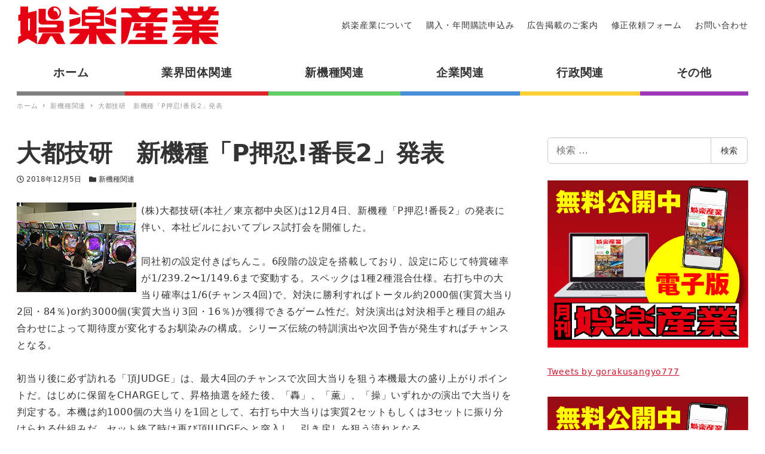

--- FILE ---
content_type: application/javascript
request_url: https://www.goraku-sangyo.com/wp-content/themes/snow-monkey/assets/js/hash-nav.js?ver=1656582313
body_size: 3429
content:
!function(e){var t={};function n(r){if(t[r])return t[r].exports;var i=t[r]={i:r,l:!1,exports:{}};return e[r].call(i.exports,i,i.exports,n),i.l=!0,i.exports}n.m=e,n.c=t,n.d=function(e,t,r){n.o(e,t)||Object.defineProperty(e,t,{enumerable:!0,get:r})},n.r=function(e){"undefined"!=typeof Symbol&&Symbol.toStringTag&&Object.defineProperty(e,Symbol.toStringTag,{value:"Module"}),Object.defineProperty(e,"__esModule",{value:!0})},n.t=function(e,t){if(1&t&&(e=n(e)),8&t)return e;if(4&t&&"object"==typeof e&&e&&e.__esModule)return e;var r=Object.create(null);if(n.r(r),Object.defineProperty(r,"default",{enumerable:!0,value:e}),2&t&&"string"!=typeof e)for(var i in e)n.d(r,i,function(t){return e[t]}.bind(null,i));return r},n.n=function(e){var t=e&&e.__esModule?function(){return e.default}:function(){return e};return n.d(t,"a",t),t},n.o=function(e,t){return Object.prototype.hasOwnProperty.call(e,t)},n.p="",n(n.s=26)}([function(e,t,n){"use strict";t.a=function(e,t){0<e.length&&Array.prototype.slice.call(e,0).forEach((function(e,n){t(e,n)}))}},function(e,t,n){"use strict";n.d(t,"g",(function(){return r})),n.d(t,"b",(function(){return i})),n.d(t,"e",(function(){return o})),n.d(t,"f",(function(){return c})),n.d(t,"d",(function(){return a})),n.d(t,"a",(function(){return u})),n.d(t,"c",(function(){return s})),n.d(t,"i",(function(){return l})),n.d(t,"l",(function(){return d})),n.d(t,"h",(function(){return v})),n.d(t,"j",(function(){return g})),n.d(t,"m",(function(){return b})),n.d(t,"n",(function(){return m})),n.d(t,"k",(function(){return h}));n(2);function r(){var e=document.getElementsByTagName("html");if(!(1>e.length))return e[0]}function i(){return document.getElementById("body")}function o(){return document.getElementById("footer-sticky-nav")}function c(){var e=document.getElementsByClassName("l-header");if(!(1>e.length))return e[0]}function a(){var e=document.getElementsByClassName("l-header__drop-nav");if(!(1>e.length))return e[0]}function u(){return document.getElementById("wpadminbar")}function s(){return document.getElementById("drawer-nav")}function l(e,t){if(e)return window.getComputedStyle(e).getPropertyValue(t)}function d(e,t,n){e.style[t]=n}function f(){var e=c(),t=a();return!(!e||!t)}function v(){var e=arguments.length>0&&void 0!==arguments[0]?arguments[0]:{},t=u(),n=0;t&&(n="fixed"===l(t,"position")?parseInt(l(r(),"margin-top")):n);var i=c();if(i){var o=l(i,"position");if("fixed"===o||"sticky"===o){var s=i.scrollHeight<window.innerHeight?i.offsetHeight:0;return s+n}var d=a();if(d){var v=!0===e.forceDropNav||f()?d.offsetHeight:0;return v+n}}return n}function g(e){e.setAttribute("aria-hidden","true")}function b(e){e.setAttribute("aria-hidden","false")}function m(e,t){var n=arguments,r=this,i=Date.now();return function(){i+t-Date.now()<0&&(e.apply(r,n),i=Date.now())}}function h(){var e=!1;try{var t=Object.defineProperty({},"passive",{get:function(){e=!0}});window.addEventListener("test",t,t),window.removeEventListener("test",t,t)}catch(t){e=!1}return e}},function(e,t,n){"use strict";t.a=function(e,t){var n,r=arguments.length>2&&void 0!==arguments[2]?arguments[2]:{},i=!(arguments.length>3&&void 0!==arguments[3])||arguments[3],o=arguments.length>4&&void 0!==arguments[4]&&arguments[4];try{n=new CustomEvent(t,{bubbles:i,cancelable:o,detail:r})}catch(e){(n=document.createEvent("CustomEvent")).initCustomEvent(t,i,o,r)}e.dispatchEvent(n)}},function(e,t,n){"use strict";function r(e){e.setAttribute("aria-hidden","false")}function i(e){e.setAttribute("aria-hidden","true")}function o(e){e.setAttribute("aria-expanded","true")}function c(e){e.setAttribute("aria-expanded","false")}function a(e){var t=Math.floor(8999999*Math.random()+1e6),n=(new Date).getTime();return"".concat(e,"-").concat(n).concat(t)}n.d(t,"d",(function(){return r})),n.d(t,"b",(function(){return i})),n.d(t,"c",(function(){return o})),n.d(t,"a",(function(){return c})),n.d(t,"e",(function(){return a}))},function(e,t){e.exports=function(e,t){if(!(e instanceof t))throw new TypeError("Cannot call a class as a function")}},function(e,t){function n(e,t){for(var n=0;n<t.length;n++){var r=t[n];r.enumerable=r.enumerable||!1,r.configurable=!0,"value"in r&&(r.writable=!0),Object.defineProperty(e,r.key,r)}}e.exports=function(e,t,r){return t&&n(e.prototype,t),r&&n(e,r),e}},function(e,t,n){"use strict";n.d(t,"a",(function(){return u}));var r=n(4),i=n.n(r),o=n(5),c=n.n(o),a=(n(0),n(3)),u=function(){function e(t,n){i()(this,e),this.btn=t,this.prefix=n,this._relation(),t.addEventListener("click",(function(t){t.preventDefault(),t.stopPropagation(),e.click(t.currentTarget)}),!1)}return c()(e,[{key:"_relation",value:function(){var e=this.btn.nextElementSibling;if(e){var t=Object(a.e)(this.prefix);e.setAttribute("id",t),this.btn.setAttribute("aria-controls","".concat(t))}}}],[{key:"click",value:function(t){"false"==t.getAttribute("aria-expanded")?e.open(t):e.close(t)}},{key:"open",value:function(t){var n=e.getMenu(t);n&&Object(a.d)(n),Object(a.c)(t)}},{key:"close",value:function(t){var n=e.getMenu(t);n&&Object(a.b)(n),Object(a.a)(t)}},{key:"getMenu",value:function(e){return document.getElementById(e.getAttribute("aria-controls"))}}]),e}()},function(e,t,n){"use strict";var r,i=function(e,t){var n;try{n=new CustomEvent(t)}catch(e){(n=document.createEvent("CustomEvent")).initCustomEvent(t,!1,!1,null)}e.dispatchEvent(n)},o=window.innerWidth,c=window.innerHeight,a=function(){window.innerWidth!==o?(i(window,"resize:width"),o=window.innerWidth,c=window.innerHeight):function(){if(i(window,"resize:height"),window.innerHeight===c)i(window,"resize:height:undo");else{i(window,"resize:height:update");var e=/iP(hone|(o|a)d)/.test(navigator.userAgent);49<Math.abs(window.innerHeight-c)&&e&&i(window,"resize:height:ios")}}()};r="inc2734/dispatch-custom-resize-event/dispatch",Boolean(sessionStorage.getItem(r))||window.addEventListener("resize",a,!1),sessionStorage.setItem(r,!0),window.addEventListener("beforeunload",(function(){return sessionStorage.removeItem(r)}),!1)},function(e,t,n){"use strict";n.d(t,"a",(function(){return f}));var r=n(4),i=n.n(r),o=n(5),c=n.n(o),a=n(0),u=n(2),s=(n(7),n(3)),l=n(6),d=document.activeElement,f=function(){function e(){var t=this,n=arguments.length>0&&void 0!==arguments[0]?arguments[0]:{};i()(this,e),this.args=n,this.args.drawer=this.args.drawer||".c-drawer",this.args.toggle=this.args.toggle||"".concat(this.args.drawer,"__toggle"),this.args.submenu=this.args.submenu||"".concat(this.args.drawer,"__submenu"),this.args.item=this.args.item||"".concat(this.args.drawer,"__item"),this.args.subitem=this.args.subitem||"".concat(this.args.drawer,"__subitem"),Object(a.a)(document.querySelectorAll(this.args.drawer),(function(n){window.addEventListener("resize:width",(function(){return t._resizeWindow(n)}),!1),n.addEventListener("closeDrawer",(function(){return t._closeAllSubmenus(n)}),!1),n.addEventListener("click",(function(){return event.stopPropagation()}),!1),n.addEventListener("keydown",(function(t){return 27===t.keyCode&&e.close(n)}));var r=n.querySelectorAll("".concat(t.args.item," > a"));Object(a.a)(r,(function(t){return t.addEventListener("click",(function(){Object(u.a)(t,"clickDrawerItemLink"),e.close(n)}),!1)}));var i=n.querySelectorAll("".concat(t.args.subitem," > a"));Object(a.a)(i,(function(t){return t.addEventListener("click",(function(){Object(u.a)(t,"clickDrawerSubItemLink"),e.close(n)}),!1)}));var o=n.querySelectorAll("".concat(t.args.toggle));Object(a.a)(o,(function(e){new l.a(e,"drawer"),e.addEventListener("click",(function(e){e.preventDefault(),e.stopPropagation();var n=e.currentTarget.parentNode;t._closeOtherSubmenus(n)}),!1)}));var c=n.querySelectorAll([t.args.item,t.args.subitem].join(","));Object(a.a)(c,(function(e){e.addEventListener("focusin",(function(){var n=e.querySelector(t.args.toggle);n&&l.a.open(n),t._closeOtherSubmenus(e)}),!1)}))}))}return c()(e,[{key:"_resizeWindow",value:function(t){Object(u.a)(t,"resizeDrawer"),e.close(t)}},{key:"_closeOtherSubmenus",value:function(e){var t=this;Object(a.a)(e.parentNode.children,(function(n){var r=n.querySelectorAll(t.args.toggle);n!==e&&Object(a.a)(r,(function(e){return l.a.close(e)}))}))}},{key:"_closeAllSubmenus",value:function(e){var t=e.querySelectorAll(this.args.toggle);Object(a.a)(t,(function(e){return l.a.close(e)}))}}],[{key:"close",value:function(e){var t=e.parentNode,n=e.classList[0];e.classList.contains("".concat(n,"--fixed"))&&"body"===t.tagName.toLowerCase()&&t.classList.remove("u-noscroll"),Object(u.a)(e,"closeDrawer"),null!==d&&d.focus(),Object(s.b)(e)}},{key:"open",value:function(t){var n=t.parentNode,r=t.classList[0];Object(a.a)(n.children,(function(t){t.classList.contains(r)&&e.close(t)})),t.classList.contains("".concat(r,"--fixed"))&&"body"===n.tagName.toLowerCase()&&n.classList.add("u-noscroll"),Object(u.a)(t,"openDrawer"),Object(s.d)(t),d=document.activeElement;var i=t.querySelector('a[href], area[href], input:not([disabled]), select:not([disabled]), textarea:not([disabled]), button:not([disabled]), iframe, object, embed, [tabindex="0"], [tabindex="-1"], [contenteditable]');null!==i&&i.focus(),t.scrollTop=0;var o=t.getAttribute("id"),c=document.querySelector('.c-drawer-close-zone[aria-controls="'.concat(o,'"]'));c&&c.addEventListener("clickDrawerCloseZone",(function(){return e.close(t)}),!1)}}]),e}()},,,,,,,,,,,,,,,,,,function(e,t,n){"use strict";n.r(t);var r=n(0),i=n(8),o=n(1),c=function(e){e&&Object(o.b)().classList.add("u-noscroll")},a=function(e){return e.addEventListener("click",(function(e){var t=Object(o.c)();if(t)return e.stopPropagation(),"false"===t.getAttribute("aria-hidden")?i.a.close(t):i.a.open(t),!1}),!1)},u=function(e){return e.addEventListener("click",(function(e){return c(document.getElementById("sm-overlay-widget-area"))}),!1)},s=function(e){return e.addEventListener("click",(function(e){return c(document.getElementById("sm-overlay-search-box"))}),!1)},l=function(e){return e.addEventListener("click",(function(){Object(o.b)().classList.remove("u-noscroll")}),!1)},d=function(e){if(document.querySelector(".c-overlay-container:target")&&27===e.keyCode){var t=document.querySelector(".c-overlay-container__close-btn");t&&t.click()}};document.addEventListener("DOMContentLoaded",(function(){var e=document.querySelectorAll('a[href="#sm-drawer"]');Object(r.a)(e,a);var t=document.querySelectorAll('a[href="#sm-overlay-widget-area"]');Object(r.a)(t,u);var n=document.querySelectorAll('a[href="#sm-overlay-search-box"]');Object(r.a)(n,s);var i=document.querySelectorAll(".c-overlay-container__bg, .c-overlay-container__close-btn");Object(r.a)(i,l),document.addEventListener("keydown",d)}),!1)}]);